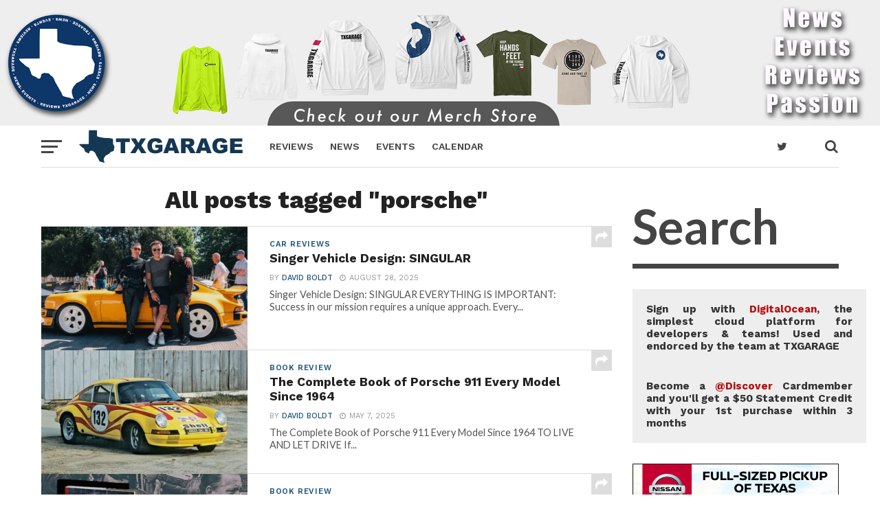

--- FILE ---
content_type: text/html; charset=UTF-8
request_url: https://txgarage.com/tag/porsche/
body_size: 10861
content:
<!DOCTYPE html>
<html lang="en-US"
	prefix="og: https://ogp.me/ns#" >
<head>
<meta charset="UTF-8" >
<meta name="viewport" id="viewport" content="width=device-width, initial-scale=1.0, maximum-scale=1.0, minimum-scale=1.0, user-scalable=no" />
<link rel="shortcut icon" href="https://txgarage.com/images/2017/02/favicon.png" /><link rel="pingback" href="https://txgarage.com/xmlrpc.php" />
<meta property="og:image" content="https://txgarage.com/images/2025/08/singer-d4-v2-4-COVER-1000x600.jpg" />
<meta name="twitter:image" content="https://txgarage.com/images/2025/08/singer-d4-v2-4-COVER-1000x600.jpg" />
<meta property="og:description" content="News. Reviews. Events. for the Texas automotive consumer" />
<title>porsche | txGarage</title>

		<!-- All in One SEO 4.1.2.3 -->
		<link rel="canonical" href="https://txgarage.com/tag/porsche/" />
		<link rel="next" href="https://txgarage.com/tag/porsche/page/2/" />
		<meta name="google" content="nositelinkssearchbox" />
		<script type="application/ld+json" class="aioseo-schema">
			{"@context":"https:\/\/schema.org","@graph":[{"@type":"WebSite","@id":"https:\/\/txgarage.com\/#website","url":"https:\/\/txgarage.com\/","name":"txGarage","description":"News. Reviews. Events. for the Texas automotive consumer","publisher":{"@id":"https:\/\/txgarage.com\/#organization"}},{"@type":"Organization","@id":"https:\/\/txgarage.com\/#organization","name":"txGarage","url":"https:\/\/txgarage.com\/","sameAs":["https:\/\/twitter.com\/txgarage"]},{"@type":"BreadcrumbList","@id":"https:\/\/txgarage.com\/tag\/porsche\/#breadcrumblist","itemListElement":[{"@type":"ListItem","@id":"https:\/\/txgarage.com\/#listItem","position":"1","item":{"@type":"WebPage","@id":"https:\/\/txgarage.com\/","name":"Home","description":"At txGarage we have a Passion for Texas and Cars. We share Texas Automotive News and Texas Automotive Reviews for Texas Consumers.","url":"https:\/\/txgarage.com\/"},"nextItem":"https:\/\/txgarage.com\/tag\/porsche\/#listItem"},{"@type":"ListItem","@id":"https:\/\/txgarage.com\/tag\/porsche\/#listItem","position":"2","item":{"@type":"WebPage","@id":"https:\/\/txgarage.com\/tag\/porsche\/","name":"porsche","url":"https:\/\/txgarage.com\/tag\/porsche\/"},"previousItem":"https:\/\/txgarage.com\/#listItem"}]},{"@type":"CollectionPage","@id":"https:\/\/txgarage.com\/tag\/porsche\/#collectionpage","url":"https:\/\/txgarage.com\/tag\/porsche\/","name":"porsche | txGarage","inLanguage":"en-US","isPartOf":{"@id":"https:\/\/txgarage.com\/#website"},"breadcrumb":{"@id":"https:\/\/txgarage.com\/tag\/porsche\/#breadcrumblist"}}]}
		</script>
		<script type="text/javascript" >
			window.ga=window.ga||function(){(ga.q=ga.q||[]).push(arguments)};ga.l=+new Date;
			ga('create', "UA-9674179-1", { 'cookieDomain': 'txgarage.com' } );
			ga('require', 'outboundLinkTracker');
			ga('send', 'pageview');
		</script>
		<script async src="https://www.google-analytics.com/analytics.js"></script>
		<script async src="https://txgarage.com/wp-content/plugins/all-in-one-seo-pack/app/Common/Assets/js/autotrack.js?ver=4.1.2.3"></script>
		<!-- All in One SEO -->

<link rel='dns-prefetch' href='//secure.gravatar.com' />
<link rel='dns-prefetch' href='//fonts.googleapis.com' />
<link rel='dns-prefetch' href='//s.w.org' />
<link rel="alternate" type="application/rss+xml" title="txGarage &raquo; Feed" href="https://txgarage.com/feed/" />
<link rel="alternate" type="application/rss+xml" title="txGarage &raquo; Comments Feed" href="https://txgarage.com/comments/feed/" />
<link rel="alternate" type="application/rss+xml" title="txGarage &raquo; porsche Tag Feed" href="https://txgarage.com/tag/porsche/feed/" />
		<script type="text/javascript">
			window._wpemojiSettings = {"baseUrl":"https:\/\/s.w.org\/images\/core\/emoji\/13.1.0\/72x72\/","ext":".png","svgUrl":"https:\/\/s.w.org\/images\/core\/emoji\/13.1.0\/svg\/","svgExt":".svg","source":{"concatemoji":"https:\/\/txgarage.com\/wp-includes\/js\/wp-emoji-release.min.js?ver=5.8.6"}};
			!function(e,a,t){var n,r,o,i=a.createElement("canvas"),p=i.getContext&&i.getContext("2d");function s(e,t){var a=String.fromCharCode;p.clearRect(0,0,i.width,i.height),p.fillText(a.apply(this,e),0,0);e=i.toDataURL();return p.clearRect(0,0,i.width,i.height),p.fillText(a.apply(this,t),0,0),e===i.toDataURL()}function c(e){var t=a.createElement("script");t.src=e,t.defer=t.type="text/javascript",a.getElementsByTagName("head")[0].appendChild(t)}for(o=Array("flag","emoji"),t.supports={everything:!0,everythingExceptFlag:!0},r=0;r<o.length;r++)t.supports[o[r]]=function(e){if(!p||!p.fillText)return!1;switch(p.textBaseline="top",p.font="600 32px Arial",e){case"flag":return s([127987,65039,8205,9895,65039],[127987,65039,8203,9895,65039])?!1:!s([55356,56826,55356,56819],[55356,56826,8203,55356,56819])&&!s([55356,57332,56128,56423,56128,56418,56128,56421,56128,56430,56128,56423,56128,56447],[55356,57332,8203,56128,56423,8203,56128,56418,8203,56128,56421,8203,56128,56430,8203,56128,56423,8203,56128,56447]);case"emoji":return!s([10084,65039,8205,55357,56613],[10084,65039,8203,55357,56613])}return!1}(o[r]),t.supports.everything=t.supports.everything&&t.supports[o[r]],"flag"!==o[r]&&(t.supports.everythingExceptFlag=t.supports.everythingExceptFlag&&t.supports[o[r]]);t.supports.everythingExceptFlag=t.supports.everythingExceptFlag&&!t.supports.flag,t.DOMReady=!1,t.readyCallback=function(){t.DOMReady=!0},t.supports.everything||(n=function(){t.readyCallback()},a.addEventListener?(a.addEventListener("DOMContentLoaded",n,!1),e.addEventListener("load",n,!1)):(e.attachEvent("onload",n),a.attachEvent("onreadystatechange",function(){"complete"===a.readyState&&t.readyCallback()})),(n=t.source||{}).concatemoji?c(n.concatemoji):n.wpemoji&&n.twemoji&&(c(n.twemoji),c(n.wpemoji)))}(window,document,window._wpemojiSettings);
		</script>
		<style type="text/css">
img.wp-smiley,
img.emoji {
	display: inline !important;
	border: none !important;
	box-shadow: none !important;
	height: 1em !important;
	width: 1em !important;
	margin: 0 .07em !important;
	vertical-align: -0.1em !important;
	background: none !important;
	padding: 0 !important;
}
</style>
	<link rel='stylesheet' id='wp-block-library-css'  href='https://txgarage.com/wp-includes/css/dist/block-library/style.min.css?ver=5.8.6' type='text/css' media='all' />
<style id='wp-block-library-inline-css' type='text/css'>
.has-text-align-justify{text-align:justify;}
</style>
<link rel='stylesheet' id='mediaelement-css'  href='https://txgarage.com/wp-includes/js/mediaelement/mediaelementplayer-legacy.min.css?ver=4.2.16' type='text/css' media='all' />
<link rel='stylesheet' id='wp-mediaelement-css'  href='https://txgarage.com/wp-includes/js/mediaelement/wp-mediaelement.min.css?ver=5.8.6' type='text/css' media='all' />
<link rel='stylesheet' id='bwg_fonts-css'  href='https://txgarage.com/wp-content/plugins/photo-gallery/css/bwg-fonts/fonts.css?ver=0.0.1' type='text/css' media='all' />
<link rel='stylesheet' id='sumoselect-css'  href='https://txgarage.com/wp-content/plugins/photo-gallery/css/sumoselect.min.css?ver=3.0.3' type='text/css' media='all' />
<link rel='stylesheet' id='mCustomScrollbar-css'  href='https://txgarage.com/wp-content/plugins/photo-gallery/css/jquery.mCustomScrollbar.min.css?ver=1.5.80' type='text/css' media='all' />
<link rel='stylesheet' id='bwg_frontend-css'  href='https://txgarage.com/wp-content/plugins/photo-gallery/css/styles.min.css?ver=1.5.80' type='text/css' media='all' />
<link rel='stylesheet' id='mvp-custom-style-css'  href='https://txgarage.com/wp-content/themes/click-mag/style.css?ver=5.8.6' type='text/css' media='all' />
<style id='mvp-custom-style-inline-css' type='text/css'>


#mvp-wallpaper {
	background: url() no-repeat 50% 0;
	}

a,
a:visited,
.post-info-name a,
.woocommerce .woocommerce-breadcrumb a {
	color: #1E537B;
	}

a:hover,
nav.mvp-fly-nav-menu ul li a:hover,
.mvp-feat1-story-text h2:hover,
.mvp-feat2-sub-text h2:hover,
.mvp-feat3-text h2:hover,
.mvp-main-blog-text h2:hover,
.mvp-trend-widget-text h2:hover,
.mvp-related-text a:hover,
ul.mvp-post-soc-list li.mvp-post-soc-comm:hover,
span.mvp-author-box-soc:hover,
.woocommerce .woocommerce-breadcrumb a:hover,
h3.mvp-authors-list-head a:hover,
.mvp-authors-widget-wrap span.mvp-main-blog-cat:hover,
.mvp-wide-widget-text h2:hover,
.mvp-side-widget a:hover,
.mvp-blog-col-text h2:hover,
#mvp-nav-menu ul li ul.mvp-mega-list li a:hover {
	color: #ff3c36 !important;
	}

.mvp-fly-top:hover,
span.mvp-feat1-main-cat,
span.mvp-feat2-sub-cat,
span.mvp-feat3-cat,
span.mvp-blog-col-cat,
span.mvp-feat2-main-cat,
.mvp-trend-widget-img:after,
.mvp-feat-vid-but,
.mvp-feat-gal-but,
span.mvp-post-cat,
.mvp-prev-next-text a,
.mvp-prev-next-text a:visited,
.mvp-prev-next-text a:hover,
#mvp-comments-button a,
#mvp-comments-button span.mvp-comment-but-text,
a.mvp-inf-more-but:hover,
.mvp-side-widget .mvp-tag-cloud a:hover {
	background: #1E537B;
	}

.mvp-fly-top:hover {
	border: 1px solid #1E537B;
	}

h4.mvp-post-header {
	border-top: 1px solid #1E537B;
	}

.woocommerce .widget_price_filter .ui-slider .ui-slider-range,
.woocommerce .widget_price_filter .ui-slider .ui-slider-handle,
.woocommerce span.onsale,
.woocommerce #respond input#submit.alt,
.woocommerce a.button.alt,
.woocommerce button.button.alt,
.woocommerce input.button.alt,
.woocommerce #respond input#submit.alt:hover,
.woocommerce a.button.alt:hover,
.woocommerce button.button.alt:hover,
.woocommerce input.button.alt:hover {
	background-color: #1E537B;
	}

nav.mvp-fly-nav-menu ul li.menu-item-has-children:after,
span.mvp-blog-cat,
span.mvp-main-blog-cat,
h4.mvp-side-widget-head,
h4.mvp-post-bot-head,
#mvp-comments-button span.mvp-comment-but-text,
span.mvp-post-header,
.woocommerce .star-rating span:before,
span.mvp-related-head {
	color: #1E537B;
	}

#mvp-nav-wrap,
.mvp-main-nav-cont {
	background: #ffffff;
	}

#mvp-nav-menu ul li a,
span.mvp-nav-search-but,
span.mvp-nav-soc-but {
	color: #444444;
	}

.mvp-fly-but-wrap span,
.mvp-search-but-wrap span {
	background: #444444;
	}

#mvp-nav-menu ul li.menu-item-has-children ul.sub-menu li a:after,
#mvp-nav-menu ul li.menu-item-has-children ul.sub-menu li ul.sub-menu li a:after,
#mvp-nav-menu ul li.menu-item-has-children ul.sub-menu li ul.sub-menu li ul.sub-menu li a:after,
#mvp-nav-menu ul li.menu-item-has-children ul.mvp-mega-list li a:after,
#mvp-nav-menu ul li.menu-item-has-children a:after {
	border-color: #444444 transparent transparent transparent;
	}

#mvp-nav-menu ul li:hover a,
span.mvp-nav-search-but:hover,
span.mvp-nav-soc-but:hover {
	color: #1E537B !important;
	}

#mvp-nav-menu ul li.menu-item-has-children:hover a:after {
	border-color: #1E537B transparent transparent transparent !important;
	}

.mvp-feat1-story-text h2,
.mvp-feat2-sub-text h2,
.mvp-feat1-trend-text h2,
.mvp-feat3-text h2,
.mvp-blog-col-text h2,
.mvp-main-blog-text h2,
.mvp-trend-widget-text h2,
.mvp-wide-widget-text h2,
.mvp-related-text a {
	color: #222222;
	}

#mvp-content-main,
.rwp-summary,
.rwp-u-review__comment {
	font-family: 'Merriweather', serif;
	}

#mvp-nav-menu ul li a,
nav.mvp-fly-nav-menu ul li a,
#mvp-foot-nav ul.menu li a {
	font-family: 'Work Sans', sans-serif;
	}

.mvp-feat2-main-title h2,
h1.mvp-post-title,
#mvp-nav-soc-title h4 {
	font-family: 'Work Sans', sans-serif;
	}

.mvp-feat1-story-text h2,
.mvp-feat2-sub-text h2,
.mvp-feat1-trend-text h2,
.mvp-feat3-text h2,
.mvp-blog-col-text h2,
.mvp-main-blog-text h2,
.mvp-trend-widget-text h2,
.mvp-wide-widget-text h2,
.mvp-related-text a,
.mvp-prev-next-text a,
.mvp-prev-next-text a:visited,
.mvp-prev-next-text a:hover,
#mvp-404 h1,
h1.mvp-author-top-head,
#mvp-nav-menu ul li ul.mvp-mega-list li a,
#mvp-content-main blockquote p,
#woo-content h1.page-title,
.woocommerce div.product .product_title,
.woocommerce ul.products li.product h3,
.mvp-authors-list-posts a,
.mvp-side-widget a {
	font-family: 'Work Sans', sans-serif;
	}

span.mvp-feat1-main-cat,
span.mvp-feat2-sub-cat,
span.mvp-blog-col-cat,
span.mvp-blog-cat,
h4.mvp-main-blog-head,
h1.mvp-main-blog-head,
span.mvp-main-blog-cat,
h4.mvp-side-widget-head,
span.mvp-post-cat,
h4.mvp-post-bot-head,
span.mvp-post-header,
h1.mvp-arch-head,
h4.mvp-arch-head,
.woocommerce ul.product_list_widget span.product-title,
.woocommerce ul.product_list_widget li a,
.woocommerce #reviews #comments ol.commentlist li .comment-text p.meta,
.woocommerce .related h2,
.woocommerce div.product .woocommerce-tabs .panel h2,
.woocommerce div.product .product_title,
#mvp-content-main h1,
#mvp-content-main h2,
#mvp-content-main h3,
#mvp-content-main h4,
#mvp-content-main h5,
#mvp-content-main h6,
#woo-content h1.page-title,
.woocommerce .woocommerce-breadcrumb,
h3.mvp-authors-list-head a,
span.mvp-authors-list-post-head {
	font-family: 'Work Sans', sans-serif;
	}

		

	.mvp-ad-rel-out,
	.mvp-ad-rel-in {
		margin-left: 0;
		}
		

	#mvp-post-content-mid {
		margin-top: -150px;
		}
		

	.mvp-nav-links {
		display: none;
		}
		
</style>
<link rel='stylesheet' id='mvp-reset-css'  href='https://txgarage.com/wp-content/themes/click-mag/css/reset.css?ver=5.8.6' type='text/css' media='all' />
<link rel='stylesheet' id='fontawesome-css'  href='https://txgarage.com/wp-content/themes/click-mag/font-awesome/css/font-awesome.css?ver=5.8.6' type='text/css' media='all' />
<link rel='stylesheet' id='mvp-fonts-css'  href='//fonts.googleapis.com/css?family=Oswald%3A300%2C400%2C700%7CMerriweather%3A300%2C400%2C700%2C900%7CQuicksand%3A400%7CLato%3A300%2C400%2C700%7CPassion+One%3A400%2C700%7CWork+Sans%3A200%2C300%2C400%2C500%2C600%2C700%2C800%2C900%7CMontserrat%3A400%2C700%7COpen+Sans+Condensed%3A300%2C700%7COpen+Sans%3A400%2C700%2C800%7CWork+Sans%3A100%2C200%2C300%2C400%2C500%2C600%2C700%2C800%2C900%7CWork+Sans%3A100%2C200%2C300%2C400%2C500%2C600%2C700%2C800%2C900%7CWork+Sans%3A100%2C200%2C300%2C400%2C400italic%2C500%2C600%2C700%2C700italic%2C800%2C900%7CMerriweather%3A100%2C200%2C300%2C400%2C400italic%2C500%2C600%2C700%2C700italic%2C800%2C900%7CWork+Sans%3A100%2C200%2C300%2C400%2C500%2C600%2C700%2C800%2C900%26subset%3Dlatin%2Clatin-ext%2Ccyrillic%2Ccyrillic-ext%2Cgreek-ext%2Cgreek%2Cvietnamese&#038;ver=1.0.0' type='text/css' media='all' />
<link rel='stylesheet' id='mvp-media-queries-css'  href='https://txgarage.com/wp-content/themes/click-mag/css/media-queries.css?ver=5.8.6' type='text/css' media='all' />
<link rel='stylesheet' id='jetpack_css-css'  href='https://txgarage.com/wp-content/plugins/jetpack/css/jetpack.css?ver=10.3' type='text/css' media='all' />
<script type='text/javascript' src='https://txgarage.com/wp-includes/js/jquery/jquery.min.js?ver=3.6.0' id='jquery-core-js'></script>
<script type='text/javascript' src='https://txgarage.com/wp-includes/js/jquery/jquery-migrate.min.js?ver=3.3.2' id='jquery-migrate-js'></script>
<script type='text/javascript' src='https://txgarage.com/wp-content/plugins/photo-gallery/js/jquery.sumoselect.min.js?ver=3.0.3' id='sumoselect-js'></script>
<script type='text/javascript' src='https://txgarage.com/wp-content/plugins/photo-gallery/js/jquery.mobile.min.js?ver=1.4.5' id='jquery-mobile-js'></script>
<script type='text/javascript' src='https://txgarage.com/wp-content/plugins/photo-gallery/js/jquery.mCustomScrollbar.concat.min.js?ver=1.5.80' id='mCustomScrollbar-js'></script>
<script type='text/javascript' src='https://txgarage.com/wp-content/plugins/photo-gallery/js/jquery.fullscreen-0.4.1.min.js?ver=0.4.1' id='jquery-fullscreen-js'></script>
<script type='text/javascript' id='bwg_frontend-js-extra'>
/* <![CDATA[ */
var bwg_objectsL10n = {"bwg_field_required":"field is required.","bwg_mail_validation":"This is not a valid email address.","bwg_search_result":"There are no images matching your search.","bwg_select_tag":"Select Tag","bwg_order_by":"Order By","bwg_search":"Search","bwg_show_ecommerce":"Show Ecommerce","bwg_hide_ecommerce":"Hide Ecommerce","bwg_show_comments":"Show Comments","bwg_hide_comments":"Hide Comments","bwg_restore":"Restore","bwg_maximize":"Maximize","bwg_fullscreen":"Fullscreen","bwg_exit_fullscreen":"Exit Fullscreen","bwg_search_tag":"SEARCH...","bwg_tag_no_match":"No tags found","bwg_all_tags_selected":"All tags selected","bwg_tags_selected":"tags selected","play":"Play","pause":"Pause","is_pro":"","bwg_play":"Play","bwg_pause":"Pause","bwg_hide_info":"Hide info","bwg_show_info":"Show info","bwg_hide_rating":"Hide rating","bwg_show_rating":"Show rating","ok":"Ok","cancel":"Cancel","select_all":"Select all","lazy_load":"0","lazy_loader":"https:\/\/txgarage.com\/wp-content\/plugins\/photo-gallery\/images\/ajax_loader.png","front_ajax":"0","bwg_tag_see_all":"see all tags","bwg_tag_see_less":"see less tags"};
/* ]]> */
</script>
<script type='text/javascript' src='https://txgarage.com/wp-content/plugins/photo-gallery/js/scripts.min.js?ver=1.5.80' id='bwg_frontend-js'></script>
<link rel="https://api.w.org/" href="https://txgarage.com/wp-json/" /><link rel="alternate" type="application/json" href="https://txgarage.com/wp-json/wp/v2/tags/1251" /><link rel="EditURI" type="application/rsd+xml" title="RSD" href="https://txgarage.com/xmlrpc.php?rsd" />
<link rel="wlwmanifest" type="application/wlwmanifest+xml" href="https://txgarage.com/wp-includes/wlwmanifest.xml" /> 
<meta name="generator" content="WordPress 5.8.6" />
<style type='text/css'>img#wpstats{display:none}</style>
		<!-- Basic Style -->
<style>
body .wp-block-image .aligncenter > figcaption {
font-size: 10px;
color: #888;
font-style: italic;
}

body #mvp-content-main h2 {
  margin-bottom: 0;
  font-size: 28px;
  font-weight: 400;
}
body #mvp-content-main h3 {
  font-size: 48px;
  letter-spacing: 0px;
  margin-top: 0;
  margin-bottom: 1em;
  font-weight: 800;
}

@media screen and (max-width: 1150px) {
  body #mvp-content-main h2 {
      font-size: 23px;
  }
  body #mvp-content-main h3 {
    font-size: 32px;
    letter-spacing: 0px;
  }
body .wp-block-image .aligncenter > figcaption {
font-size: 9px;
}
}

@media screen and (max-width: 450px) {
  body #mvp-content-main h2 {
      font-size: 15px;
  }
  body #mvp-content-main h3 {
      font-size: 22px;
  }
}

/* -- */

body #mvp-content-main p a, body #mvp-content-main p a em { color: #b03428 !important; }
body #mvp-content-main .wp-block-gallery ul li { margin: 0; }
h1.mvp-post-title { display: none; }

body #mvp-post-content-mid {
    margin-top: -90px;
}
body .wp-block-separator {
  margin: 2em 0;
  width: 98%;
}

body .wp-block-image.size-large {
 overflow: hidden;
}
body .wp-block-image.size-large img {
  width: 15vw;
  height: auto;
  padding-right: 1rem;
  float: left;
}
body .wp-block-image.size-large figcaption {
  font-size: 14px;
  color: #545454;
}
body .wp-block-gallery {
display: block;
}
body ul.blocks-gallery-grid {
display: flex;
}

body .blocks-gallery-caption {
font-size: 12px;
font-style: italic;
margin-top: -10px;
margin-bottom: 16px;
}

body #mvp-content-main blockquote {
background: rgb(228, 249, 255);
padding: 1rem;
border-radius: 5px;
}
body #mvp-content-main blockquote p {
font-size: 1.2rem;
font-weight: 400;
color: #333;
}
body #mvp-content-main blockquote p strong {
font-size: 1.2em;
}
</style>
</head>
<body data-rsssl=1 class="archive tag tag-porsche tag-1251">
	<div id="mvp-fly-wrap">
	<div id="mvp-fly-menu-top" class="left relative">
		<div class="mvp-fly-top-out left relative">
			<div class="mvp-fly-top-in">
				<div id="mvp-fly-logo" class="left relative">
											<a href="https://txgarage.com/"><img src="https://txgarage.com/images/2017/02/txg-logo-500x1201.png" alt="txGarage" data-rjs="2" /></a>
									</div><!--mvp-fly-logo-->
			</div><!--mvp-fly-top-in-->
			<div class="mvp-fly-but-wrap mvp-fly-but-menu mvp-fly-but-click">
				<span></span>
				<span></span>
				<span></span>
				<span></span>
			</div><!--mvp-fly-but-wrap-->
		</div><!--mvp-fly-top-out-->
	</div><!--mvp-fly-menu-top-->
	<div id="mvp-fly-menu-wrap">
		<nav class="mvp-fly-nav-menu left relative">
			<div class="menu-main-cat-menu-container"><ul id="menu-main-cat-menu" class="menu"><li id="menu-item-3302" class="menu-item menu-item-type-post_type menu-item-object-page menu-item-home menu-item-3302"><a href="https://txgarage.com/">HOME</a></li>
<li id="menu-item-18235" class="menu-item menu-item-type-post_type menu-item-object-page menu-item-18235"><a href="https://txgarage.com/event-calendar/">Events Calendar</a></li>
<li id="menu-item-7" class="menu-item menu-item-type-taxonomy menu-item-object-category menu-item-7"><a href="https://txgarage.com/category/car-reviews/">REVIEWS</a></li>
<li id="menu-item-5" class="menu-item menu-item-type-taxonomy menu-item-object-category menu-item-5"><a href="https://txgarage.com/category/news/">NEWS</a></li>
<li id="menu-item-18243" class="menu-item menu-item-type-taxonomy menu-item-object-category menu-item-18243"><a href="https://txgarage.com/category/garage/">Garage</a></li>
<li id="menu-item-40707" class="menu-item menu-item-type-custom menu-item-object-custom menu-item-40707"><a href="http://autoink.us">AutoInk</a></li>
<li id="menu-item-18240" class="menu-item menu-item-type-post_type menu-item-object-page menu-item-18240"><a href="https://txgarage.com/contact/">Contact</a></li>
<li id="menu-item-18241" class="menu-item menu-item-type-post_type menu-item-object-page menu-item-18241"><a href="https://txgarage.com/about/">About TXGARAGE</a></li>
<li id="menu-item-147431" class="menu-item menu-item-type-post_type menu-item-object-page menu-item-147431"><a href="https://txgarage.com/deals/">Deals</a></li>
<li id="menu-item-147432" class="menu-item menu-item-type-post_type menu-item-object-page menu-item-147432"><a href="https://txgarage.com/advertise/">Advertise</a></li>
<li id="menu-item-147433" class="menu-item menu-item-type-post_type menu-item-object-page menu-item-147433"><a href="https://txgarage.com/newsletter/">Newsletter</a></li>
</ul></div>		</nav>
	</div><!--mvp-fly-menu-wrap-->
	<div id="mvp-fly-soc-wrap">
		<span class="mvp-fly-soc-head">Connect with us</span>
		<ul class="mvp-fly-soc-list left relative">
										<li><a href="http://twitter.com/txgarage" target="_blank" class="fa fa-twitter fa-2"></a></li>
													<li><a href="https://www.instagram.com/txgarage/" target="_blank" class="fa fa-instagram fa-2"></a></li>
													<li><a href="http://youtube.com/user/texasgarage" target="_blank" class="fa fa-youtube-play fa-2"></a></li>
											</ul>
	</div><!--mvp-fly-soc-wrap-->
</div><!--mvp-fly-wrap-->		<div id="mvp-site" class="left relative">
		<header id="mvp-head-wrap" class="left relative">
			<div id="mvp-head-top" class="left relative">
									<div id="mvp-leader-wrap" class="left relative">
						<a href="https://my-store-11543218.creator-spring.com/" style="max-width: 1420px;display:block;margin:0 auto;"><img src="https://txgarage.com/images/2025/01/site-banner-standard.jpg"></a>					</div><!--mvp-leader-wrap-->
												<div id="mvp-search-wrap">
					<div id="mvp-search-box">
						<form method="get" id="searchform" action="https://txgarage.com/">
	<input type="text" name="s" id="s" value="Search" onfocus='if (this.value == "Search") { this.value = ""; }' onblur='if (this.value == "") { this.value = "Search"; }' />
	<input type="hidden" id="searchsubmit" value="Search" />
</form>					</div><!--mvp-search-box-->
					<div class="mvp-search-but-wrap mvp-search-click">
						<span></span>
						<span></span>
					</div><!--mvp-search-but-wrap-->
				</div><!--mvp-search-wrap-->
			</div><!--mvp-head-top-->
			<div id="mvp-nav-wrap" class="left relative">
				<div class="mvp-main-boxed-wrap">
					<div class="mvp-main-out relative">
						<div class="mvp-main-in">
							<div class="mvp-main-nav-cont left relative">
				<div class="mvp-nav-left-out">
					<div class="mvp-fly-but-wrap mvp-fly-but-click left relative">
						<span></span>
						<span></span>
						<span></span>
						<span></span>
					</div><!--mvp-fly-but-wrap-->
					<div id="mvp-logo-nav" class="left relative" itemscope itemtype="http://schema.org/Organization">
													<a itemprop="url" href="https://txgarage.com/"><img itemprop="logo" src="https://txgarage.com/images/2017/02/txg-logo-500x1201.png" alt="txGarage" data-rjs="2" /></a>
																			<h2 class="mvp-logo-title">txGarage</h2>
											</div><!--mvp-logo-nav-->
					<div class="mvp-nav-left-in">
						<div id="mvp-nav-right-wrap" class="left">
							<div class="mvp-nav-right-out">
								<div class="mvp-nav-right-in">
									<div id="mvp-nav-main" class="left">
										<nav id="mvp-nav-menu">
											<div class="menu-main-menu-container"><ul id="menu-main-menu" class="menu"><li id="menu-item-13385" class="menu-item menu-item-type-taxonomy menu-item-object-category menu-item-13385"><a href="https://txgarage.com/category/car-reviews/">Reviews</a></li>
<li id="menu-item-13384" class="menu-item menu-item-type-taxonomy menu-item-object-category menu-item-13384"><a href="https://txgarage.com/category/news/">News</a></li>
<li id="menu-item-13388" class="menu-item menu-item-type-taxonomy menu-item-object-category menu-item-13388"><a href="https://txgarage.com/category/events/">Events</a></li>
<li id="menu-item-40706" class="menu-item menu-item-type-custom menu-item-object-custom menu-item-40706"><a href="https://txgarage.com/event-calendar/">Calendar</a></li>
</ul></div>										</nav><!--mvp-nav-menu-->
									</div><!--mvp-nav-main-->
								</div><!--mvp-nav-right-in-->
								<div id="mvp-nav-right" class="relative">
									<div id="mvp-nav-soc" class="left relative">
																															<a href="http://twitter.com/txgarage" target="_blank"><span class="mvp-nav-soc-but fa fa-twitter fa-2"></span></a>
																			</div><!--mvp-nav-soc-->
									<span class="mvp-nav-search-but fa fa-search fa-2 mvp-search-click"></span>

								</div><!--mvp-nav-right-->
							</div><!--mvp-nav-right-out-->
						</div><!--mvp-nav-right-wrap-->
					</div><!--mvp-nav-left-in-->
				</div><!--mvp-nav-left-out-->
							</div><!--mvp-main-nav-cont-->
						</div><!--mvp-main-in-->
					</div><!--mvp-main-out-->
				</div><!--mvp-main-boxed-wrap-->
			</div><!--mvp-nav-wrap-->
					</header><!--mvp-head-wrap-->
		<div id="mvp-main-wrap" class="left relative">
			<div class="mvp-main-boxed-wrap">
				<div class="mvp-main-out relative">
					<div class="mvp-main-in">
						<div id="mvp-main-content-wrap" class="left relative"><div id="mvp-content-body-wrap" class="left relative">
	<div class="mvp-content-side-out relative">
		<div class="mvp-content-side-in">
			<div id="mvp-home-body" class="left relative">
				<h1 class="mvp-arch-head left">All posts tagged "porsche"</h1>								<section class="mvp-main-blog-wrap left relative">
					<ul class="mvp-main-blog-story left relative infinite-content">
														<li class="infinite-post">
																	<div class="mvp-main-blog-out relative">
										<a href="https://txgarage.com/2025/08/singer-vehicle-design-singular/" rel="bookmark">
										<div class="mvp-main-blog-img left relative">
											<img width="400" height="240" src="https://txgarage.com/images/2025/08/singer-d4-v2-4-COVER-400x240.jpg" class="mvp-reg-img wp-post-image" alt="" loading="lazy" srcset="https://txgarage.com/images/2025/08/singer-d4-v2-4-COVER-400x240.jpg 400w, https://txgarage.com/images/2025/08/singer-d4-v2-4-COVER-1000x600.jpg 1000w" sizes="(max-width: 400px) 100vw, 400px" />											<img width="100" height="100" src="https://txgarage.com/images/2025/08/singer-d4-v2-4-COVER-100x100.jpg" class="mvp-mob-img wp-post-image" alt="" loading="lazy" srcset="https://txgarage.com/images/2025/08/singer-d4-v2-4-COVER-100x100.jpg 100w, https://txgarage.com/images/2025/08/singer-d4-v2-4-COVER-150x150.jpg 150w" sizes="(max-width: 100px) 100vw, 100px" />																					</div><!--mvp-main-blog-img-->
										</a>
										<div class="mvp-main-blog-in">
											<div class="mvp-main-blog-text left relative">
												<h3 class="mvp-main-blog-cat left"><span class="mvp-main-blog-cat left">Car Reviews</span></h3>
												<a href="https://txgarage.com/2025/08/singer-vehicle-design-singular/" rel="bookmark"><h2>Singer Vehicle Design: SINGULAR</h2></a>
												<div class="mvp-feat1-info">
													<span class="mvp-blog-author">By <a href="https://txgarage.com/author/david_boldt/" title="Posts by David Boldt" rel="author">David Boldt</a></span><span class="mvp-blog-date"><i class="fa fa-clock-o"></i><span class="mvp-blog-time">August 28, 2025</span></span>
												</div><!--mvp-feat1-info-->
												<p>Singer Vehicle Design: SINGULAR EVERYTHING IS IMPORTANT: Success in our mission requires a unique approach. Every...</p>
												<div class="mvp-story-share-wrap">
													<span class="mvp-story-share-but fa fa-share fa-2"></span>
													<div class="mvp-story-share-cont">
														<a href="#" onclick="window.open('http://www.facebook.com/sharer.php?u=https://txgarage.com/2025/08/singer-vehicle-design-singular/&t=Singer Vehicle Design: SINGULAR', 'facebookShare', 'width=626,height=436'); return false;" title="Share on Facebook"><span class="mvp-story-share-fb fa fa-facebook fa-2"></span></a>
														<a href="#" onclick="window.open('http://twitter.com/share?text=Singer Vehicle Design: SINGULAR -&url=https://txgarage.com/2025/08/singer-vehicle-design-singular/', 'twitterShare', 'width=626,height=436'); return false;" title="Tweet This Post"><span class="mvp-story-share-twit fa fa-twitter fa-2"></span></a>
														<a href="#" onclick="window.open('http://pinterest.com/pin/create/button/?url=https://txgarage.com/2025/08/singer-vehicle-design-singular/&amp;media=https://txgarage.com/images/2025/08/singer-d4-v2-4-COVER.jpg&amp;description=Singer Vehicle Design: SINGULAR', 'pinterestShare', 'width=750,height=350'); return false;" title="Pin This Post"><span class="mvp-story-share-pin fa fa-pinterest-p fa-2"></span></a>
													</div><!--mvp-story-share-cont-->
												</div><!--mvp-story-share-wrap-->
											</div><!--mvp-main-blog-text-->
										</div><!--mvp-main-blog-in-->
									</div><!--mvp-main-blog-out-->
															</li>
														<li class="infinite-post">
																	<div class="mvp-main-blog-out relative">
										<a href="https://txgarage.com/2025/05/the-complete-book-of-porsche-911-every-model-since-1964/" rel="bookmark">
										<div class="mvp-main-blog-img left relative">
											<img width="400" height="240" src="https://txgarage.com/images/2025/05/THE-COMPLETE-BOOK-OF-PORSCHE-911-4TH-EDITION-courtesy-of-Quarto-1-400x240.jpg" class="mvp-reg-img wp-post-image" alt="" loading="lazy" srcset="https://txgarage.com/images/2025/05/THE-COMPLETE-BOOK-OF-PORSCHE-911-4TH-EDITION-courtesy-of-Quarto-1-400x240.jpg 400w, https://txgarage.com/images/2025/05/THE-COMPLETE-BOOK-OF-PORSCHE-911-4TH-EDITION-courtesy-of-Quarto-1-1000x600.jpg 1000w" sizes="(max-width: 400px) 100vw, 400px" />											<img width="100" height="100" src="https://txgarage.com/images/2025/05/THE-COMPLETE-BOOK-OF-PORSCHE-911-4TH-EDITION-courtesy-of-Quarto-1-100x100.jpg" class="mvp-mob-img wp-post-image" alt="" loading="lazy" srcset="https://txgarage.com/images/2025/05/THE-COMPLETE-BOOK-OF-PORSCHE-911-4TH-EDITION-courtesy-of-Quarto-1-100x100.jpg 100w, https://txgarage.com/images/2025/05/THE-COMPLETE-BOOK-OF-PORSCHE-911-4TH-EDITION-courtesy-of-Quarto-1-150x150.jpg 150w" sizes="(max-width: 100px) 100vw, 100px" />																					</div><!--mvp-main-blog-img-->
										</a>
										<div class="mvp-main-blog-in">
											<div class="mvp-main-blog-text left relative">
												<h3 class="mvp-main-blog-cat left"><span class="mvp-main-blog-cat left">Book Review</span></h3>
												<a href="https://txgarage.com/2025/05/the-complete-book-of-porsche-911-every-model-since-1964/" rel="bookmark"><h2>The Complete Book of Porsche 911 Every Model Since 1964</h2></a>
												<div class="mvp-feat1-info">
													<span class="mvp-blog-author">By <a href="https://txgarage.com/author/david_boldt/" title="Posts by David Boldt" rel="author">David Boldt</a></span><span class="mvp-blog-date"><i class="fa fa-clock-o"></i><span class="mvp-blog-time">May 7, 2025</span></span>
												</div><!--mvp-feat1-info-->
												<p>The Complete Book of Porsche 911 Every Model Since 1964 TO LIVE AND LET DRIVE If...</p>
												<div class="mvp-story-share-wrap">
													<span class="mvp-story-share-but fa fa-share fa-2"></span>
													<div class="mvp-story-share-cont">
														<a href="#" onclick="window.open('http://www.facebook.com/sharer.php?u=https://txgarage.com/2025/05/the-complete-book-of-porsche-911-every-model-since-1964/&t=The Complete Book of Porsche 911 Every Model Since 1964', 'facebookShare', 'width=626,height=436'); return false;" title="Share on Facebook"><span class="mvp-story-share-fb fa fa-facebook fa-2"></span></a>
														<a href="#" onclick="window.open('http://twitter.com/share?text=The Complete Book of Porsche 911 Every Model Since 1964 -&url=https://txgarage.com/2025/05/the-complete-book-of-porsche-911-every-model-since-1964/', 'twitterShare', 'width=626,height=436'); return false;" title="Tweet This Post"><span class="mvp-story-share-twit fa fa-twitter fa-2"></span></a>
														<a href="#" onclick="window.open('http://pinterest.com/pin/create/button/?url=https://txgarage.com/2025/05/the-complete-book-of-porsche-911-every-model-since-1964/&amp;media=https://txgarage.com/images/2025/05/THE-COMPLETE-BOOK-OF-PORSCHE-911-4TH-EDITION-courtesy-of-Quarto-1.jpg&amp;description=The Complete Book of Porsche 911 Every Model Since 1964', 'pinterestShare', 'width=750,height=350'); return false;" title="Pin This Post"><span class="mvp-story-share-pin fa fa-pinterest-p fa-2"></span></a>
													</div><!--mvp-story-share-cont-->
												</div><!--mvp-story-share-wrap-->
											</div><!--mvp-main-blog-text-->
										</div><!--mvp-main-blog-in-->
									</div><!--mvp-main-blog-out-->
															</li>
														<li class="infinite-post">
																	<div class="mvp-main-blog-out relative">
										<a href="https://txgarage.com/2024/10/against-all-the-others/" rel="bookmark">
										<div class="mvp-main-blog-img left relative">
											<img width="400" height="240" src="https://txgarage.com/images/2024/10/BookCover-Porsche-400x240.jpeg" class="mvp-reg-img wp-post-image" alt="" loading="lazy" srcset="https://txgarage.com/images/2024/10/BookCover-Porsche-400x240.jpeg 400w, https://txgarage.com/images/2024/10/BookCover-Porsche-1000x600.jpeg 1000w" sizes="(max-width: 400px) 100vw, 400px" />											<img width="100" height="100" src="https://txgarage.com/images/2024/10/BookCover-Porsche-100x100.jpeg" class="mvp-mob-img wp-post-image" alt="" loading="lazy" srcset="https://txgarage.com/images/2024/10/BookCover-Porsche-100x100.jpeg 100w, https://txgarage.com/images/2024/10/BookCover-Porsche-150x150.jpeg 150w" sizes="(max-width: 100px) 100vw, 100px" />																					</div><!--mvp-main-blog-img-->
										</a>
										<div class="mvp-main-blog-in">
											<div class="mvp-main-blog-text left relative">
												<h3 class="mvp-main-blog-cat left"><span class="mvp-main-blog-cat left">Book Review</span></h3>
												<a href="https://txgarage.com/2024/10/against-all-the-others/" rel="bookmark"><h2>AGAINST ALL THE OTHERS</h2></a>
												<div class="mvp-feat1-info">
													<span class="mvp-blog-author">By <a href="https://txgarage.com/author/david_boldt/" title="Posts by David Boldt" rel="author">David Boldt</a></span><span class="mvp-blog-date"><i class="fa fa-clock-o"></i><span class="mvp-blog-time">October 30, 2024</span></span>
												</div><!--mvp-feat1-info-->
												<p>AGAINST ALL THE OTHERS PORSCHE’S RACING HISTORY, VOLUME 1 – 1968 PORSCHE PORN “If Ferrari sold...</p>
												<div class="mvp-story-share-wrap">
													<span class="mvp-story-share-but fa fa-share fa-2"></span>
													<div class="mvp-story-share-cont">
														<a href="#" onclick="window.open('http://www.facebook.com/sharer.php?u=https://txgarage.com/2024/10/against-all-the-others/&t=AGAINST ALL THE OTHERS', 'facebookShare', 'width=626,height=436'); return false;" title="Share on Facebook"><span class="mvp-story-share-fb fa fa-facebook fa-2"></span></a>
														<a href="#" onclick="window.open('http://twitter.com/share?text=AGAINST ALL THE OTHERS -&url=https://txgarage.com/2024/10/against-all-the-others/', 'twitterShare', 'width=626,height=436'); return false;" title="Tweet This Post"><span class="mvp-story-share-twit fa fa-twitter fa-2"></span></a>
														<a href="#" onclick="window.open('http://pinterest.com/pin/create/button/?url=https://txgarage.com/2024/10/against-all-the-others/&amp;media=https://txgarage.com/images/2024/10/BookCover-Porsche.jpeg&amp;description=AGAINST ALL THE OTHERS', 'pinterestShare', 'width=750,height=350'); return false;" title="Pin This Post"><span class="mvp-story-share-pin fa fa-pinterest-p fa-2"></span></a>
													</div><!--mvp-story-share-cont-->
												</div><!--mvp-story-share-wrap-->
											</div><!--mvp-main-blog-text-->
										</div><!--mvp-main-blog-in-->
									</div><!--mvp-main-blog-out-->
															</li>
														<li class="infinite-post">
																	<div class="mvp-main-blog-out relative">
										<a href="https://txgarage.com/2024/09/porsche-outlaws-stuttgart-hot-rods/" rel="bookmark">
										<div class="mvp-main-blog-img left relative">
											<img width="400" height="240" src="https://txgarage.com/images/2024/09/PORSCHE-356-as-reimagined-by-Dean-Jeffries-400x240.jpg" class="mvp-reg-img wp-post-image" alt="" loading="lazy" srcset="https://txgarage.com/images/2024/09/PORSCHE-356-as-reimagined-by-Dean-Jeffries-400x240.jpg 400w, https://txgarage.com/images/2024/09/PORSCHE-356-as-reimagined-by-Dean-Jeffries-1000x600.jpg 1000w" sizes="(max-width: 400px) 100vw, 400px" />											<img width="100" height="100" src="https://txgarage.com/images/2024/09/PORSCHE-356-as-reimagined-by-Dean-Jeffries-100x100.jpg" class="mvp-mob-img wp-post-image" alt="" loading="lazy" srcset="https://txgarage.com/images/2024/09/PORSCHE-356-as-reimagined-by-Dean-Jeffries-100x100.jpg 100w, https://txgarage.com/images/2024/09/PORSCHE-356-as-reimagined-by-Dean-Jeffries-150x150.jpg 150w" sizes="(max-width: 100px) 100vw, 100px" />																					</div><!--mvp-main-blog-img-->
										</a>
										<div class="mvp-main-blog-in">
											<div class="mvp-main-blog-text left relative">
												<h3 class="mvp-main-blog-cat left"><span class="mvp-main-blog-cat left">Book Review</span></h3>
												<a href="https://txgarage.com/2024/09/porsche-outlaws-stuttgart-hot-rods/" rel="bookmark"><h2>PORSCHE OUTLAWS – STUTTGART HOT RODS</h2></a>
												<div class="mvp-feat1-info">
													<span class="mvp-blog-author">By <a href="https://txgarage.com/author/david_boldt/" title="Posts by David Boldt" rel="author">David Boldt</a></span><span class="mvp-blog-date"><i class="fa fa-clock-o"></i><span class="mvp-blog-time">September 26, 2024</span></span>
												</div><!--mvp-feat1-info-->
												<p>PORSCHE OUTLAWS STUTTGART HOT RODS You’ll know Porsche, with – in 2023 – a 75-year history...</p>
												<div class="mvp-story-share-wrap">
													<span class="mvp-story-share-but fa fa-share fa-2"></span>
													<div class="mvp-story-share-cont">
														<a href="#" onclick="window.open('http://www.facebook.com/sharer.php?u=https://txgarage.com/2024/09/porsche-outlaws-stuttgart-hot-rods/&t=PORSCHE OUTLAWS – STUTTGART HOT RODS', 'facebookShare', 'width=626,height=436'); return false;" title="Share on Facebook"><span class="mvp-story-share-fb fa fa-facebook fa-2"></span></a>
														<a href="#" onclick="window.open('http://twitter.com/share?text=PORSCHE OUTLAWS – STUTTGART HOT RODS -&url=https://txgarage.com/2024/09/porsche-outlaws-stuttgart-hot-rods/', 'twitterShare', 'width=626,height=436'); return false;" title="Tweet This Post"><span class="mvp-story-share-twit fa fa-twitter fa-2"></span></a>
														<a href="#" onclick="window.open('http://pinterest.com/pin/create/button/?url=https://txgarage.com/2024/09/porsche-outlaws-stuttgart-hot-rods/&amp;media=https://txgarage.com/images/2024/09/PORSCHE-356-as-reimagined-by-Dean-Jeffries.jpg&amp;description=PORSCHE OUTLAWS – STUTTGART HOT RODS', 'pinterestShare', 'width=750,height=350'); return false;" title="Pin This Post"><span class="mvp-story-share-pin fa fa-pinterest-p fa-2"></span></a>
													</div><!--mvp-story-share-cont-->
												</div><!--mvp-story-share-wrap-->
											</div><!--mvp-main-blog-text-->
										</div><!--mvp-main-blog-in-->
									</div><!--mvp-main-blog-out-->
															</li>
														<li class="infinite-post">
																	<div class="mvp-main-blog-out relative">
										<a href="https://txgarage.com/2024/09/the-porsche-911-turbo-50-jahre-something-wicked-this-way-comes/" rel="bookmark">
										<div class="mvp-main-blog-img left relative">
											<img width="400" height="240" src="https://txgarage.com/images/2024/09/S24_2404_fine-cover-400x240.jpeg" class="mvp-reg-img wp-post-image" alt="" loading="lazy" srcset="https://txgarage.com/images/2024/09/S24_2404_fine-cover-400x240.jpeg 400w, https://txgarage.com/images/2024/09/S24_2404_fine-cover-1000x600.jpeg 1000w" sizes="(max-width: 400px) 100vw, 400px" />											<img width="100" height="100" src="https://txgarage.com/images/2024/09/S24_2404_fine-cover-100x100.jpeg" class="mvp-mob-img wp-post-image" alt="" loading="lazy" srcset="https://txgarage.com/images/2024/09/S24_2404_fine-cover-100x100.jpeg 100w, https://txgarage.com/images/2024/09/S24_2404_fine-cover-150x150.jpeg 150w" sizes="(max-width: 100px) 100vw, 100px" />																					</div><!--mvp-main-blog-img-->
										</a>
										<div class="mvp-main-blog-in">
											<div class="mvp-main-blog-text left relative">
												<h3 class="mvp-main-blog-cat left"><span class="mvp-main-blog-cat left">Car Reviews</span></h3>
												<a href="https://txgarage.com/2024/09/the-porsche-911-turbo-50-jahre-something-wicked-this-way-comes/" rel="bookmark"><h2>The Porsche 911 Turbo @ 50 Jahre – SOMETHING WICKED THIS WAY COMES</h2></a>
												<div class="mvp-feat1-info">
													<span class="mvp-blog-author">By <a href="https://txgarage.com/author/david_boldt/" title="Posts by David Boldt" rel="author">David Boldt</a></span><span class="mvp-blog-date"><i class="fa fa-clock-o"></i><span class="mvp-blog-time">September 11, 2024</span></span>
												</div><!--mvp-feat1-info-->
												<p>The Porsche 911 Turbo @ 50 Jahre SOMETHING WICKED THIS WAY COMES If you were there,...</p>
												<div class="mvp-story-share-wrap">
													<span class="mvp-story-share-but fa fa-share fa-2"></span>
													<div class="mvp-story-share-cont">
														<a href="#" onclick="window.open('http://www.facebook.com/sharer.php?u=https://txgarage.com/2024/09/the-porsche-911-turbo-50-jahre-something-wicked-this-way-comes/&t=The Porsche 911 Turbo @ 50 Jahre – SOMETHING WICKED THIS WAY COMES', 'facebookShare', 'width=626,height=436'); return false;" title="Share on Facebook"><span class="mvp-story-share-fb fa fa-facebook fa-2"></span></a>
														<a href="#" onclick="window.open('http://twitter.com/share?text=The Porsche 911 Turbo @ 50 Jahre – SOMETHING WICKED THIS WAY COMES -&url=https://txgarage.com/2024/09/the-porsche-911-turbo-50-jahre-something-wicked-this-way-comes/', 'twitterShare', 'width=626,height=436'); return false;" title="Tweet This Post"><span class="mvp-story-share-twit fa fa-twitter fa-2"></span></a>
														<a href="#" onclick="window.open('http://pinterest.com/pin/create/button/?url=https://txgarage.com/2024/09/the-porsche-911-turbo-50-jahre-something-wicked-this-way-comes/&amp;media=https://txgarage.com/images/2024/09/S24_2404_fine-cover.jpeg&amp;description=The Porsche 911 Turbo @ 50 Jahre – SOMETHING WICKED THIS WAY COMES', 'pinterestShare', 'width=750,height=350'); return false;" title="Pin This Post"><span class="mvp-story-share-pin fa fa-pinterest-p fa-2"></span></a>
													</div><!--mvp-story-share-cont-->
												</div><!--mvp-story-share-wrap-->
											</div><!--mvp-main-blog-text-->
										</div><!--mvp-main-blog-in-->
									</div><!--mvp-main-blog-out-->
															</li>
														<li class="infinite-post">
																	<div class="mvp-main-blog-out relative">
										<a href="https://txgarage.com/2024/04/porsche-911-60-years-the-beatles-lbj-and-of-course-porsches-911/" rel="bookmark">
										<div class="mvp-main-blog-img left relative">
											<img width="400" height="240" src="https://txgarage.com/images/2024/04/PORSCHE-996-ETHAN-TUJUNGA-CANYON-SEP-2020-CROP-400x240.jpg" class="mvp-reg-img wp-post-image" alt="" loading="lazy" srcset="https://txgarage.com/images/2024/04/PORSCHE-996-ETHAN-TUJUNGA-CANYON-SEP-2020-CROP-400x240.jpg 400w, https://txgarage.com/images/2024/04/PORSCHE-996-ETHAN-TUJUNGA-CANYON-SEP-2020-CROP-1000x600.jpg 1000w" sizes="(max-width: 400px) 100vw, 400px" />											<img width="100" height="100" src="https://txgarage.com/images/2024/04/PORSCHE-996-ETHAN-TUJUNGA-CANYON-SEP-2020-CROP-100x100.jpg" class="mvp-mob-img wp-post-image" alt="" loading="lazy" srcset="https://txgarage.com/images/2024/04/PORSCHE-996-ETHAN-TUJUNGA-CANYON-SEP-2020-CROP-100x100.jpg 100w, https://txgarage.com/images/2024/04/PORSCHE-996-ETHAN-TUJUNGA-CANYON-SEP-2020-CROP-150x150.jpg 150w" sizes="(max-width: 100px) 100vw, 100px" />																					</div><!--mvp-main-blog-img-->
										</a>
										<div class="mvp-main-blog-in">
											<div class="mvp-main-blog-text left relative">
												<h3 class="mvp-main-blog-cat left"><span class="mvp-main-blog-cat left">Book Review</span></h3>
												<a href="https://txgarage.com/2024/04/porsche-911-60-years-the-beatles-lbj-and-of-course-porsches-911/" rel="bookmark"><h2>PORSCHE 911 60 YEARS – The Beatles! LBJ! And, of course, Porsche’s 911</h2></a>
												<div class="mvp-feat1-info">
													<span class="mvp-blog-author">By <a href="https://txgarage.com/author/david_boldt/" title="Posts by David Boldt" rel="author">David Boldt</a></span><span class="mvp-blog-date"><i class="fa fa-clock-o"></i><span class="mvp-blog-time">April 15, 2024</span></span>
												</div><!--mvp-feat1-info-->
												<p>PORSCHE 911 60 YEARS The Beatles! LBJ! And, of course, Porsche’s 911 For those of you...</p>
												<div class="mvp-story-share-wrap">
													<span class="mvp-story-share-but fa fa-share fa-2"></span>
													<div class="mvp-story-share-cont">
														<a href="#" onclick="window.open('http://www.facebook.com/sharer.php?u=https://txgarage.com/2024/04/porsche-911-60-years-the-beatles-lbj-and-of-course-porsches-911/&t=PORSCHE 911 60 YEARS – The Beatles! LBJ! And, of course, Porsche’s 911', 'facebookShare', 'width=626,height=436'); return false;" title="Share on Facebook"><span class="mvp-story-share-fb fa fa-facebook fa-2"></span></a>
														<a href="#" onclick="window.open('http://twitter.com/share?text=PORSCHE 911 60 YEARS – The Beatles! LBJ! And, of course, Porsche’s 911 -&url=https://txgarage.com/2024/04/porsche-911-60-years-the-beatles-lbj-and-of-course-porsches-911/', 'twitterShare', 'width=626,height=436'); return false;" title="Tweet This Post"><span class="mvp-story-share-twit fa fa-twitter fa-2"></span></a>
														<a href="#" onclick="window.open('http://pinterest.com/pin/create/button/?url=https://txgarage.com/2024/04/porsche-911-60-years-the-beatles-lbj-and-of-course-porsches-911/&amp;media=https://txgarage.com/images/2024/04/PORSCHE-996-ETHAN-TUJUNGA-CANYON-SEP-2020-CROP.jpg&amp;description=PORSCHE 911 60 YEARS – The Beatles! LBJ! And, of course, Porsche’s 911', 'pinterestShare', 'width=750,height=350'); return false;" title="Pin This Post"><span class="mvp-story-share-pin fa fa-pinterest-p fa-2"></span></a>
													</div><!--mvp-story-share-cont-->
												</div><!--mvp-story-share-wrap-->
											</div><!--mvp-main-blog-text-->
										</div><!--mvp-main-blog-in-->
									</div><!--mvp-main-blog-out-->
															</li>
														<li class="infinite-post">
																	<div class="mvp-main-blog-out relative">
										<a href="https://txgarage.com/2023/10/lotus-evora-and-porsche-boxster-cayman-book-it-while-you-can/" rel="bookmark">
										<div class="mvp-main-blog-img left relative">
											<img width="400" height="240" src="https://txgarage.com/images/2020/06/black-spectacles-otop-an-open-book-400x240.jpg" class="mvp-reg-img wp-post-image" alt="" loading="lazy" srcset="https://txgarage.com/images/2020/06/black-spectacles-otop-an-open-book-400x240.jpg 400w, https://txgarage.com/images/2020/06/black-spectacles-otop-an-open-book-1000x600.jpg 1000w" sizes="(max-width: 400px) 100vw, 400px" />											<img width="100" height="100" src="https://txgarage.com/images/2020/06/black-spectacles-otop-an-open-book-100x100.jpg" class="mvp-mob-img wp-post-image" alt="" loading="lazy" srcset="https://txgarage.com/images/2020/06/black-spectacles-otop-an-open-book-100x100.jpg 100w, https://txgarage.com/images/2020/06/black-spectacles-otop-an-open-book-150x150.jpg 150w" sizes="(max-width: 100px) 100vw, 100px" />																					</div><!--mvp-main-blog-img-->
										</a>
										<div class="mvp-main-blog-in">
											<div class="mvp-main-blog-text left relative">
												<h3 class="mvp-main-blog-cat left"><span class="mvp-main-blog-cat left">Book Review</span></h3>
												<a href="https://txgarage.com/2023/10/lotus-evora-and-porsche-boxster-cayman-book-it-while-you-can/" rel="bookmark"><h2>Lotus Evora and Porsche Boxster &#038; Cayman: BOOK IT – WHILE YOU CAN</h2></a>
												<div class="mvp-feat1-info">
													<span class="mvp-blog-author">By <a href="https://txgarage.com/author/david_boldt/" title="Posts by David Boldt" rel="author">David Boldt</a></span><span class="mvp-blog-date"><i class="fa fa-clock-o"></i><span class="mvp-blog-time">October 20, 2023</span></span>
												</div><!--mvp-feat1-info-->
												<p>Lotus Evora and Porsche Boxster &amp; Cayman BOOK IT – WHILE YOU CAN At one point...</p>
												<div class="mvp-story-share-wrap">
													<span class="mvp-story-share-but fa fa-share fa-2"></span>
													<div class="mvp-story-share-cont">
														<a href="#" onclick="window.open('http://www.facebook.com/sharer.php?u=https://txgarage.com/2023/10/lotus-evora-and-porsche-boxster-cayman-book-it-while-you-can/&t=Lotus Evora and Porsche Boxster &#038; Cayman: BOOK IT – WHILE YOU CAN', 'facebookShare', 'width=626,height=436'); return false;" title="Share on Facebook"><span class="mvp-story-share-fb fa fa-facebook fa-2"></span></a>
														<a href="#" onclick="window.open('http://twitter.com/share?text=Lotus Evora and Porsche Boxster &#038; Cayman: BOOK IT – WHILE YOU CAN -&url=https://txgarage.com/2023/10/lotus-evora-and-porsche-boxster-cayman-book-it-while-you-can/', 'twitterShare', 'width=626,height=436'); return false;" title="Tweet This Post"><span class="mvp-story-share-twit fa fa-twitter fa-2"></span></a>
														<a href="#" onclick="window.open('http://pinterest.com/pin/create/button/?url=https://txgarage.com/2023/10/lotus-evora-and-porsche-boxster-cayman-book-it-while-you-can/&amp;media=https://txgarage.com/images/2020/06/black-spectacles-otop-an-open-book.jpg&amp;description=Lotus Evora and Porsche Boxster &#038; Cayman: BOOK IT – WHILE YOU CAN', 'pinterestShare', 'width=750,height=350'); return false;" title="Pin This Post"><span class="mvp-story-share-pin fa fa-pinterest-p fa-2"></span></a>
													</div><!--mvp-story-share-cont-->
												</div><!--mvp-story-share-wrap-->
											</div><!--mvp-main-blog-text-->
										</div><!--mvp-main-blog-in-->
									</div><!--mvp-main-blog-out-->
															</li>
														<li class="infinite-post">
																	<div class="mvp-main-blog-out relative">
										<a href="https://txgarage.com/2023/03/porsche-356-75th-anniversary-the-flat-earth-society/" rel="bookmark">
										<div class="mvp-main-blog-img left relative">
											<img width="400" height="240" src="https://txgarage.com/images/2023/03/PORSCHE-356-courtesy-of-Quarto.com-2-400x240.jpg" class="mvp-reg-img wp-post-image" alt="" loading="lazy" srcset="https://txgarage.com/images/2023/03/PORSCHE-356-courtesy-of-Quarto.com-2-400x240.jpg 400w, https://txgarage.com/images/2023/03/PORSCHE-356-courtesy-of-Quarto.com-2-1000x600.jpg 1000w" sizes="(max-width: 400px) 100vw, 400px" />											<img width="100" height="100" src="https://txgarage.com/images/2023/03/PORSCHE-356-courtesy-of-Quarto.com-2-100x100.jpg" class="mvp-mob-img wp-post-image" alt="" loading="lazy" srcset="https://txgarage.com/images/2023/03/PORSCHE-356-courtesy-of-Quarto.com-2-100x100.jpg 100w, https://txgarage.com/images/2023/03/PORSCHE-356-courtesy-of-Quarto.com-2-150x150.jpg 150w" sizes="(max-width: 100px) 100vw, 100px" />																					</div><!--mvp-main-blog-img-->
										</a>
										<div class="mvp-main-blog-in">
											<div class="mvp-main-blog-text left relative">
												<h3 class="mvp-main-blog-cat left"><span class="mvp-main-blog-cat left">Book Review</span></h3>
												<a href="https://txgarage.com/2023/03/porsche-356-75th-anniversary-the-flat-earth-society/" rel="bookmark"><h2>PORSCHE 356: 75TH ANNIVERSARY – THE FLAT EARTH SOCIETY</h2></a>
												<div class="mvp-feat1-info">
													<span class="mvp-blog-author">By <a href="https://txgarage.com/author/david_boldt/" title="Posts by David Boldt" rel="author">David Boldt</a></span><span class="mvp-blog-date"><i class="fa fa-clock-o"></i><span class="mvp-blog-time">March 28, 2023</span></span>
												</div><!--mvp-feat1-info-->
												<p>PORSCHE 356: 75TH ANNIVERSARY THE FLAT EARTH SOCIETY If you believe – as many do –...</p>
												<div class="mvp-story-share-wrap">
													<span class="mvp-story-share-but fa fa-share fa-2"></span>
													<div class="mvp-story-share-cont">
														<a href="#" onclick="window.open('http://www.facebook.com/sharer.php?u=https://txgarage.com/2023/03/porsche-356-75th-anniversary-the-flat-earth-society/&t=PORSCHE 356: 75TH ANNIVERSARY – THE FLAT EARTH SOCIETY', 'facebookShare', 'width=626,height=436'); return false;" title="Share on Facebook"><span class="mvp-story-share-fb fa fa-facebook fa-2"></span></a>
														<a href="#" onclick="window.open('http://twitter.com/share?text=PORSCHE 356: 75TH ANNIVERSARY – THE FLAT EARTH SOCIETY -&url=https://txgarage.com/2023/03/porsche-356-75th-anniversary-the-flat-earth-society/', 'twitterShare', 'width=626,height=436'); return false;" title="Tweet This Post"><span class="mvp-story-share-twit fa fa-twitter fa-2"></span></a>
														<a href="#" onclick="window.open('http://pinterest.com/pin/create/button/?url=https://txgarage.com/2023/03/porsche-356-75th-anniversary-the-flat-earth-society/&amp;media=https://txgarage.com/images/2023/03/PORSCHE-356-courtesy-of-Quarto.com-2.jpg&amp;description=PORSCHE 356: 75TH ANNIVERSARY – THE FLAT EARTH SOCIETY', 'pinterestShare', 'width=750,height=350'); return false;" title="Pin This Post"><span class="mvp-story-share-pin fa fa-pinterest-p fa-2"></span></a>
													</div><!--mvp-story-share-cont-->
												</div><!--mvp-story-share-wrap-->
											</div><!--mvp-main-blog-text-->
										</div><!--mvp-main-blog-in-->
									</div><!--mvp-main-blog-out-->
															</li>
														<li class="infinite-post">
																	<div class="mvp-main-blog-out relative">
										<a href="https://txgarage.com/2021/11/an-abbreviated-guide-to-gift-giving-book-friday/" rel="bookmark">
										<div class="mvp-main-blog-img left relative">
											<img width="400" height="240" src="https://txgarage.com/images/2021/11/VASEK-POLAK-PORSCHE-courtesy-of-Vasek-Polak-Collection-400x240.jpg" class="mvp-reg-img wp-post-image" alt="" loading="lazy" srcset="https://txgarage.com/images/2021/11/VASEK-POLAK-PORSCHE-courtesy-of-Vasek-Polak-Collection-400x240.jpg 400w, https://txgarage.com/images/2021/11/VASEK-POLAK-PORSCHE-courtesy-of-Vasek-Polak-Collection-1000x600.jpg 1000w" sizes="(max-width: 400px) 100vw, 400px" />											<img width="100" height="100" src="https://txgarage.com/images/2021/11/VASEK-POLAK-PORSCHE-courtesy-of-Vasek-Polak-Collection-100x100.jpg" class="mvp-mob-img wp-post-image" alt="" loading="lazy" srcset="https://txgarage.com/images/2021/11/VASEK-POLAK-PORSCHE-courtesy-of-Vasek-Polak-Collection-100x100.jpg 100w, https://txgarage.com/images/2021/11/VASEK-POLAK-PORSCHE-courtesy-of-Vasek-Polak-Collection-150x150.jpg 150w" sizes="(max-width: 100px) 100vw, 100px" />																					</div><!--mvp-main-blog-img-->
										</a>
										<div class="mvp-main-blog-in">
											<div class="mvp-main-blog-text left relative">
												<h3 class="mvp-main-blog-cat left"><span class="mvp-main-blog-cat left">Book Review</span></h3>
												<a href="https://txgarage.com/2021/11/an-abbreviated-guide-to-gift-giving-book-friday/" rel="bookmark"><h2>An Abbreviated Guide to Gift Giving BOOK FRIDAY</h2></a>
												<div class="mvp-feat1-info">
													<span class="mvp-blog-author">By <a href="https://txgarage.com/author/david_boldt/" title="Posts by David Boldt" rel="author">David Boldt</a></span><span class="mvp-blog-date"><i class="fa fa-clock-o"></i><span class="mvp-blog-time">November 27, 2021</span></span>
												</div><!--mvp-feat1-info-->
												<p>An Abbreviated Guide to Gift Giving BOOK FRIDAY If listening to the Media Universe, you’d think...</p>
												<div class="mvp-story-share-wrap">
													<span class="mvp-story-share-but fa fa-share fa-2"></span>
													<div class="mvp-story-share-cont">
														<a href="#" onclick="window.open('http://www.facebook.com/sharer.php?u=https://txgarage.com/2021/11/an-abbreviated-guide-to-gift-giving-book-friday/&t=An Abbreviated Guide to Gift Giving BOOK FRIDAY', 'facebookShare', 'width=626,height=436'); return false;" title="Share on Facebook"><span class="mvp-story-share-fb fa fa-facebook fa-2"></span></a>
														<a href="#" onclick="window.open('http://twitter.com/share?text=An Abbreviated Guide to Gift Giving BOOK FRIDAY -&url=https://txgarage.com/2021/11/an-abbreviated-guide-to-gift-giving-book-friday/', 'twitterShare', 'width=626,height=436'); return false;" title="Tweet This Post"><span class="mvp-story-share-twit fa fa-twitter fa-2"></span></a>
														<a href="#" onclick="window.open('http://pinterest.com/pin/create/button/?url=https://txgarage.com/2021/11/an-abbreviated-guide-to-gift-giving-book-friday/&amp;media=https://txgarage.com/images/2021/11/VASEK-POLAK-PORSCHE-courtesy-of-Vasek-Polak-Collection.jpg&amp;description=An Abbreviated Guide to Gift Giving BOOK FRIDAY', 'pinterestShare', 'width=750,height=350'); return false;" title="Pin This Post"><span class="mvp-story-share-pin fa fa-pinterest-p fa-2"></span></a>
													</div><!--mvp-story-share-cont-->
												</div><!--mvp-story-share-wrap-->
											</div><!--mvp-main-blog-text-->
										</div><!--mvp-main-blog-in-->
									</div><!--mvp-main-blog-out-->
															</li>
												</ul><!--mvp-main-blog-story-->
											<a href="#" class="mvp-inf-more-but">More Posts</a>
										<div class="mvp-nav-links">
						<div class="pagination"><span>Page 1 of 3</span><span class="current">1</span><a href='https://txgarage.com/tag/porsche/page/2/' class="inactive">2</a><a href='https://txgarage.com/tag/porsche/page/3/' class="inactive">3</a></div>
					</div><!--mvp-nav-links-->
				</section><!--mvp-main-blog-wrap-->
							</div><!--mvp-home-body-->
		</div><!--mvp-content-side-in-->
		<div id="mvp-side-wrap" class="relative">
						<section id="search-4" class="mvp-side-widget widget_search"><form method="get" id="searchform" action="https://txgarage.com/">
	<input type="text" name="s" id="s" value="Search" onfocus='if (this.value == "Search") { this.value = ""; }' onblur='if (this.value == "") { this.value = "Search"; }' />
	<input type="hidden" id="searchsubmit" value="Search" />
</form></section><section id="custom_html-5" class="widget_text mvp-side-widget widget_custom_html"><div class="textwidget custom-html-widget"><div style="background: #eee;padding: 20px;width: 300px;text-align:justify;"><a href="https://m.do.co/c/6cce065032bf" target="_blank" style="color:#333;" rel="noopener">Sign up with <span style="color: #b70e0e;">DigitalOcean</span>, the simplest cloud platform for developers & teams! Used and endorced by the team at TXGARAGE</a></div>

<div style="background: #eee;padding: 20px;width: 300px;text-align:justify;"><a href="https://refer.discover.com/s/6t3zt" target="_blank" style="color:#333;" rel="noopener">Become a <span style="color: #b70e0e;">@Discover</span> Cardmember and you'll get a $50 Statement Credit with your 1st purchase within 3 months</a></div></div></section><section id="mvp_ad_widget-15" class="mvp-side-widget mvp_ad_widget">			<div class="mvp-widget-ad left relative">
				<iframe src="https://assets.txgarage.com/titan-2018/300x250.html" width="300" height="250"></iframe>			</div><!--mvp-widget-ad-->
		</section>			</div><!--mvp-side-wrap-->	</div><!--mvp-content-side-out-->
</div><!--mvp-content-body-wrap-->
					</div><!--mvp-main-content-wrap-->
				</div><!--mvp-main-in-->
			</div><!--mvp-main-out-->
		</div><!--mvp-main-boxed-wrap-->
	</div><!--mvp-main-wrap-->
	<footer id="mvp-foot-wrap" class="left relative">
		<div id="mvp-foot-top-wrap" class="left relative">
			<div class="mvp-main-out relative">
				<div class="mvp-main-in">
					<div class="mvp-foot-in-wrap left relative">
						<ul class="mvp-foot-soc-list left relative">
																						<li><a href="http://twitter.com/txgarage" target="_blank" class="fa fa-twitter fa-2"></a></li>
																													<li><a href="https://www.instagram.com/txgarage/" target="_blank" class="fa fa-instagram fa-2"></a></li>
																													<li><a href="http://youtube.com/user/texasgarage" target="_blank" class="fa fa-youtube-play fa-2"></a></li>
																											</ul>
						<div id="mvp-foot-nav" class="left relative">
							<div class="menu-footer-menu-container"><ul id="menu-footer-menu" class="menu"><li id="menu-item-14446" class="menu-item menu-item-type-custom menu-item-object-custom menu-item-home menu-item-14446"><a href="https://txgarage.com/">Home</a></li>
<li id="menu-item-13402" class="menu-item menu-item-type-taxonomy menu-item-object-category menu-item-13402"><a href="https://txgarage.com/category/car-reviews/">Reviews</a></li>
<li id="menu-item-13401" class="menu-item menu-item-type-taxonomy menu-item-object-category menu-item-13401"><a href="https://txgarage.com/category/news/">News</a></li>
<li id="menu-item-13408" class="menu-item menu-item-type-taxonomy menu-item-object-category menu-item-13408"><a href="https://txgarage.com/category/events/">Events</a></li>
<li id="menu-item-13949" class="menu-item menu-item-type-post_type menu-item-object-page menu-item-13949"><a href="https://txgarage.com/contact/">Contact</a></li>
<li id="menu-item-13792" class="menu-item menu-item-type-post_type menu-item-object-page menu-item-13792"><a href="https://txgarage.com/newsletter/">Newsletter</a></li>
<li id="menu-item-123230" class="menu-item menu-item-type-post_type menu-item-object-page menu-item-123230"><a href="https://txgarage.com/advertise/">Advertise</a></li>
</ul></div>						</div><!--mvp-foot-nav-->
					</div><!--mvp-foot-in-wrap-->
				</div><!--mvp-main-in-->
			</div><!--mvp-main-out-->
		</div><!--mvp-foot-top-wrap-->
		<div id="mvp-foot-bot-wrap" class="left relative">
			<div class="mvp-main-out relative">
				<div class="mvp-main-in">
					<div class="mvp-foot-in-wrap left relative">
						<div id="mvp-foot-copy" class="left relative">
							<p>Copyright © 2007-2025 txGarage | All Rights Reserved</p>
						</div><!--mvp-foot-copy-->
					</div><!--mvp-foot-in-wrap-->
				</div><!--mvp-main-in-->
			</div><!--mvp-main-out-->
		</div><!--mvp-foot-bot-wrap-->
	</footer>
</div><!--mvp-site-->
<div class="mvp-fly-top back-to-top">
	<i class="fa fa-angle-up fa-3"></i>
	<span class="mvp-fly-top-text">To Top</span>
</div><!--mvp-fly-top-->
<div class="mvp-fly-fade mvp-fly-but-click">
</div><!--mvp-fly-fade-->

<script>
(function() {
  document.addEventListener('click', doOmniture);

  function date() {
  	var today = new Date();
  	var dd = today.getDate();
  	var mm = today.getMonth()+1;
  	var yyyy = today.getFullYear();
  	if(dd<10) {
  		dd='0'+dd;
  	}
  	if(mm<10) {
  		mm='0'+mm;
  	}
  	today = yyyy+'-'+mm+'-'+dd;
  	return today;
  }

  function doOmniture(event) {
  	if(event.target.className === 'ad-item__link') {
  		var data = {
  			datetime: date(),
  			campaign: event.target.attributes['data-ad'].value,
  			page: document.baseURI,
            clickDate: date()
  		}
  		jQuery.post( "http://api.txgarage.com/clicks/post/", data);
  	}
  }
})();
</script>
		<div data-theiaStickySidebar-sidebarSelector='"#mvp-side-wrap, #mvp-post-info-col"'
		     data-theiaStickySidebar-options='{"containerSelector":"","additionalMarginTop":90,"additionalMarginBottom":0,"updateSidebarHeight":false,"minWidth":776,"sidebarBehavior":"modern","disableOnResponsiveLayouts":true}'></div>
		<script type='text/javascript' src='https://txgarage.com/wp-content/plugins/theia-sticky-sidebar/js/theia-sticky-sidebar.js?ver=1.6.3' id='theia-sticky-sidebar/theia-sticky-sidebar.js-js'></script>
<script type='text/javascript' src='https://txgarage.com/wp-content/plugins/theia-sticky-sidebar/js/main.js?ver=1.6.3' id='theia-sticky-sidebar/main.js-js'></script>
<script type='text/javascript' src='https://txgarage.com/wp-content/themes/click-mag/js/retina.min.js?ver=5.8.6' id='retina-js'></script>
<script type='text/javascript' src='https://txgarage.com/wp-content/themes/click-mag/js/mvpcustom.js?ver=5.8.6' id='mvp-custom-js'></script>
<script type='text/javascript' id='mvp-custom-js-after'>

	jQuery(document).ready(function($) {
	$(window).load(function(){
	var aboveHeight = $("#mvp-head-top").outerHeight();
	$(window).scroll(function(event){
	    	if ($(window).scrollTop() > aboveHeight){
	    		$("#mvp-nav-wrap").addClass("mvp-fixed").css("top","0");
	    		$("#mvp-main-wrap").addClass("mvp-fixed-next");
			$(".mvp-fly-top").addClass("mvp-to-top");
	    	} else {
	    		$("#mvp-nav-wrap").removeClass("mvp-fixed");
	    		$("#mvp-main-wrap").removeClass("mvp-fixed-next");
	    		$(".mvp-fly-top").removeClass("mvp-to-top");
	    	}
	});
	});
	});
	

	jQuery(document).ready(function($) {
	// Main Menu Dropdown Toggle
	$(".menu-item-has-children a").click(function(event){
	  event.stopPropagation();
	  location.href = this.href;
  	});

	$(".menu-item-has-children").click(function(){
    	  $(this).addClass("toggled");
    	  if($(".menu-item-has-children").hasClass("toggled"))
    	  {
    	  $(this).children("ul").toggle();
	  $(".mvp-fly-nav-menu").getNiceScroll().resize();
	  }
	  $(this).toggleClass("tog-minus");
    	  return false;
  	});

	// Main Menu Scroll
	$(window).load(function(){
	  $(".mvp-fly-nav-menu").niceScroll({cursorcolor:"#888",cursorwidth: 7,cursorborder: 0,zindex:999999});
	});
	});
	

	jQuery(document).ready(function($) {
	$(".infinite-content").infinitescroll({
	  navSelector: ".mvp-nav-links",
	  nextSelector: ".mvp-nav-links a:first",
	  itemSelector: ".infinite-post",
	  errorCallback: function(){ $(".mvp-inf-more-but").css("display", "none") }
	});
	$(window).unbind(".infscr");
	$(".mvp-inf-more-but").click(function(){
   		$(".infinite-content").infinitescroll("retrieve");
        	return false;
	});
	$(window).load(function(){
		if ($(".mvp-nav-links a").length) {
			$(".mvp-inf-more-but").css("display","inline-block");
		} else {
			$(".mvp-inf-more-but").css("display","none");
		}
	});
	});
	
</script>
<script type='text/javascript' src='https://txgarage.com/wp-content/themes/click-mag/js/scripts.js?ver=5.8.6' id='clickmag-js'></script>
<script type='text/javascript' src='https://txgarage.com/wp-content/themes/click-mag/js/jquery.infinitescroll.min.js?ver=5.8.6' id='infinitescroll-js'></script>
<script type='text/javascript' src='https://txgarage.com/wp-includes/js/wp-embed.min.js?ver=5.8.6' id='wp-embed-js'></script>
<script src='https://stats.wp.com/e-202604.js' defer></script>
<script>
	_stq = window._stq || [];
	_stq.push([ 'view', {v:'ext',j:'1:10.3',blog:'48070284',post:'0',tz:'-5',srv:'txgarage.com'} ]);
	_stq.push([ 'clickTrackerInit', '48070284', '0' ]);
</script>
</body>
</html>

--- FILE ---
content_type: text/plain
request_url: https://www.google-analytics.com/j/collect?v=1&_v=j102&a=1512132332&t=pageview&_s=1&dl=https%3A%2F%2Ftxgarage.com%2Ftag%2Fporsche%2F&ul=en-us%40posix&dt=porsche%20%7C%20txGarage&sr=1280x720&vp=1280x720&_u=aGBAAAADAAAAACAAI~&jid=848120868&gjid=150945217&cid=1586118348.1768998716&tid=UA-9674179-1&_gid=1929055853.1768998716&_r=1&_slc=1&_av=2.4.0&_au=20&did=i5iSjo&z=1615504930
body_size: -449
content:
2,cG-EGFVF3856Q